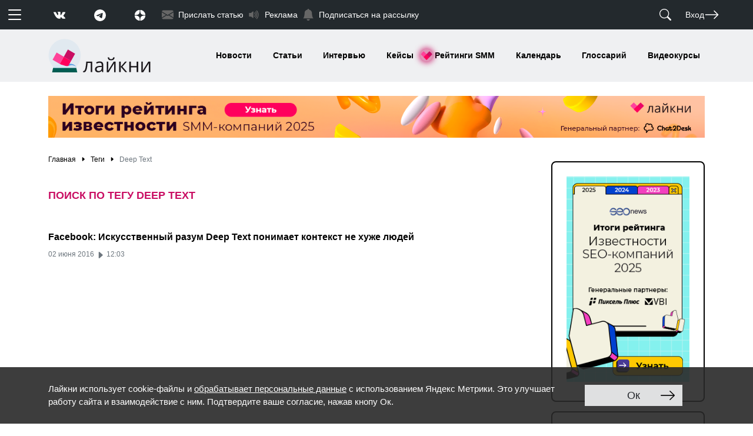

--- FILE ---
content_type: image/svg+xml
request_url: https://www.likeni.ru/assets/img/ny_logo/logo-ny-2.svg
body_size: 1286
content:
<svg width="545" height="177" viewBox="0 0 545 177" fill="none" xmlns="http://www.w3.org/2000/svg">
<rect width="545" height="177" fill="none"/>
<path opacity="0.1" d="M87.5 172C134.7 172 173 133.7 173 86.5C173 39.3 134.7 1 87.5 1C40.3 1 2 39.3 2 86.5C2 133.7 40.3 172 87.5 172Z" fill="#5D9EE2"/>
<path d="M150 148.1C150 148.1 144.8 137.5 130.8 132.6C116.8 127.7 107.9 131.9 96.4 135.8C85.9 139.4 76.7 141.1 62.9 144C47.4 147.3 27.9 149.3 27.9 149.3L30.2 162.4L86.4 167.8H128L150 148.1Z" fill="#5D9EE2"/>
<path d="M44.5 71.6L23.1 109.4L61.6 131.3L83 93.5L44.5 71.6Z" fill="#FF4399"/>
<path d="M83.1001 93.6L61.7001 131.3L100.2 153.2L121.6 115.4L83.1001 93.6Z" fill="#FF005C"/>
<path d="M104.5 55.8L83.1 93.6L121.6 115.5L143 77.7L104.5 55.8Z" fill="#C90E63"/>
<path d="M25.5001 145.4C25.5001 145.4 36.8001 140 50.9001 135.1C64.9001 130.2 85.3001 141 96.3001 142.5C107.3 144 117.5 137.3 124.9 137.6C136.6 138.1 149.8 144.9 149.8 144.9L145.5 169.7L89.3001 175.1H47.7001L25.5001 145.4Z" fill="#D6E7F2"/>
<path d="M154.5 175.2H20.7L25.8 152.5H149.3L154.5 175.2Z" fill="#015D52"/>
<path d="M226 174.2V126.5H209.5C208.6 138.4 207.3 147.8 205.7 154.8C204.1 161.8 202 166.9 199.5 170.1C196.9 173.3 193.7 175 189.8 175C188 175 186.6 174.8 185.5 174.4V168.2C186.2 168.4 187.1 168.5 188 168.5C191.8 168.5 194.9 164.4 197.2 156.3C199.5 148.2 201.2 135.9 202.4 119.4H234.5V174.2H226Z" fill="#1A171B"/>
<path d="M286.8 174.2L285.2 166.4H284.8C282.1 169.8 279.3 172.2 276.6 173.4C273.9 174.6 270.5 175.2 266.4 175.2C261 175.2 256.7 173.8 253.6 171C250.5 168.2 249 164.2 249 159C249 147.9 257.9 142.1 275.6 141.6L284.9 141.3V137.9C284.9 133.6 284 130.4 282.1 128.4C280.2 126.3 277.3 125.3 273.2 125.3C268.6 125.3 263.5 126.7 257.7 129.5L255.1 123.1C257.8 121.6 260.8 120.5 264 119.6C267.2 118.8 270.4 118.3 273.7 118.3C280.2 118.3 285.1 119.8 288.2 122.7C291.4 125.6 292.9 130.3 292.9 136.7V174.1H286.8V174.2ZM268.1 168.4C273.3 168.4 277.3 167 280.3 164.1C283.3 161.3 284.7 157.3 284.7 152.2V147.2L276.4 147.6C269.8 147.8 265 148.9 262.1 150.7C259.2 152.5 257.7 155.3 257.7 159.2C257.7 162.2 258.6 164.5 260.4 166.1C262.2 167.6 264.8 168.4 268.1 168.4Z" fill="#1A171B"/>
<path d="M319.2 119.4V154.2L318.8 163.3L318.7 166.2L348.4 119.5H358.7V174.3H350.9V140.8L351 134.2L351.3 127.7L321.7 174.3H311.3V119.5L319.2 119.4ZM334.9 112.1C328.7 112.1 324.2 110.9 321.4 108.5C318.6 106.1 317 102.2 316.6 96.7H324.4C324.7 100.2 325.6 102.6 327.1 104C328.6 105.4 331.3 106.1 335 106.1C338.4 106.1 341 105.4 342.6 103.9C344.2 102.4 345.3 100.1 345.6 96.8H353.5C353.1 102.1 351.4 105.9 348.4 108.4C345.6 110.9 341 112.1 334.9 112.1Z" fill="#1A171B"/>
<path d="M409.4 119.4H418.5L394.9 145.8L420.5 174.2H410.8L385.8 146.4V174.2H377.5V119.4H385.8V146.1L409.4 119.4Z" fill="#1A171B"/>
<path d="M440 119.4V142.4H470.7V119.4H479V174.2H470.7V149.5H440V174.2H431.7V119.4H440Z" fill="#1A171B"/>
<path d="M503.5 119.4V154.2L503.1 163.3L503 166.2L532.7 119.5H543.1V174.3H535.3V140.8L535.4 134.2L535.6 127.7L506 174.3H495.7V119.5L503.5 119.4Z" fill="#1A171B"/>
</svg>


--- FILE ---
content_type: application/javascript
request_url: https://www.likeni.ru/local/templates/likeni/js/yandexRtb.js
body_size: 449
content:
window.onReadyState = (e, t) => {
    const a = ["loading", "interactive", "complete"],
        o = a.slice(a.indexOf(e)),
        n = () => o.includes(document.readyState);
    n() ? t() : document.addEventListener("readystatechange", (() => n() && t()))
}
window.onReadyState("complete", function () {
    setTimeout(function () {
        (function (w, d, n, s, t) {
            w[n] = w[n] || [];
            w[n].push(function () {
                Ya.Context.AdvManager.render({
                    blockId: "R-A-144035-1",
                    renderTo: "yandex_rtb_R-A-144035-1",
                    async: true
                });
            });
            t = d.getElementsByTagName("script")[0];
            s = d.createElement("script");
            s.type = "text/javascript";
            s.src = "//an.yandex.ru/system/context.js";
            s.async = true;
            t.parentNode.insertBefore(s, t);
        })(this, this.document, "yandexContextAsyncCallbacks");
    }, 2600)
})